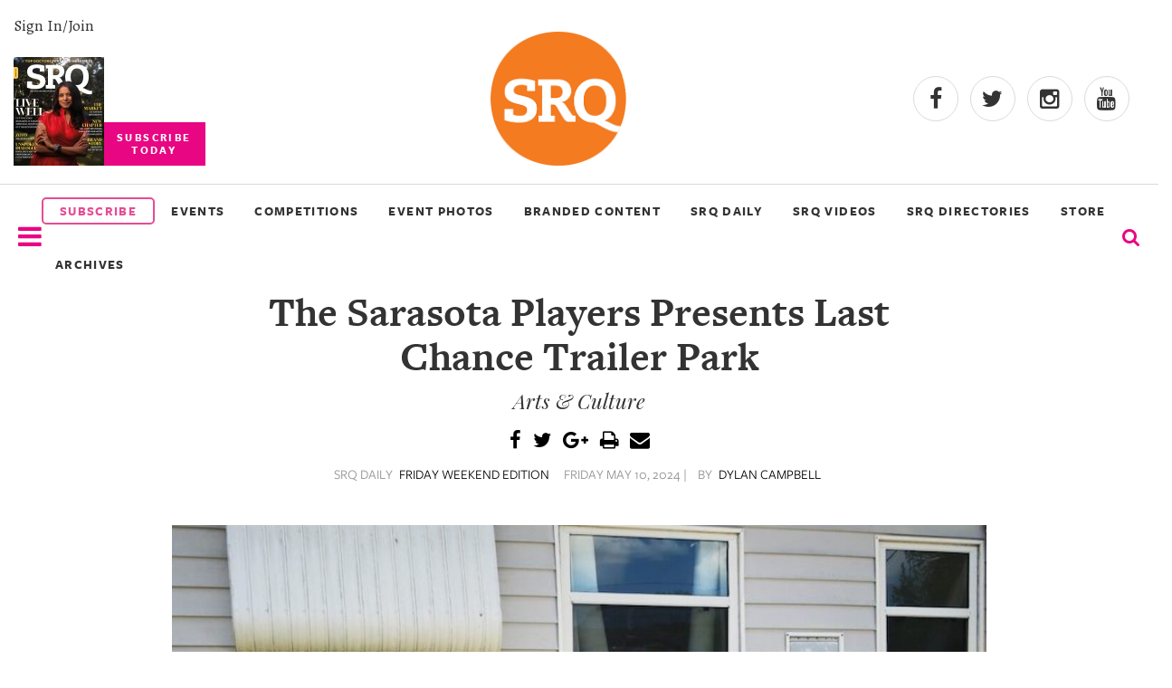

--- FILE ---
content_type: text/html
request_url: https://www.srqmagazine.com/srq-daily/2024-05-10/24249_The-Sarasota-Players-Presents-Last-Chance-Trailer-Park
body_size: 7837
content:
<!DOCTYPE html>
<html xmlns="http://www.w3.org/1999/xhtml" xmlns:og="http://ogp.me/ns#" xmlns:fb="http://www.facebook.com/2008/fbml">
<head>
<meta http-equiv="Content-Type" content="text/html; charset=iso-8859-1" />
<meta http-equiv="X-UA-Compatible" content="IE=9; IE=8; IE=7; IE=EDGE" />

<meta name="google-site-verification" content="cuM3gY1S-gYJB3eq2zOI2Ogx3xFj8j52FYZTltRWLYk" />
<meta name="msvalidate.01" content="" />
<meta name="y_key" content="" />
<title>The Sarasota Players Presents Last Chance Trailer Park - SRQ Daily May 10, 2024</title>
<meta name="keywords" content="" />
<meta name="description" content="" />


	<meta property="og:image" content="http://www.srqmagazine.com/clients/52/images/og_srqlogo.jpg"/>
	<link rel="shortcut icon" type="image/x-icon" href="/clients/52/favicon.ico" />

<script src="/scripts/jquery-1.9.1.min.js" type="text/javascript"></script>

		<script type="text/javascript" src="/scripts/jquery.fancybox-1.3.4/fancybox/jquery.fancybox-1.3.4.pack.js?v=6"></script>
		<script type="text/javascript" src="/scripts/jquery.fancybox-1.3.4/fancybox/jquery.mousewheel-3.0.4.pack.js"></script>
		<link rel="stylesheet" type="text/css" href="/scripts/jquery.fancybox-1.3.4/fancybox/jquery.fancybox-1.3.4.css" media="screen" />

		
<script type="text/javascript" src="/scripts/scripts.js?v=34"></script>
<!-- Google tag (gtag.js) -->
<script async src="https://www.googletagmanager.com/gtag/js?id=G-DY4CWM61X6"></script> <script> window.dataLayer = window.dataLayer || []; function gtag(){dataLayer.push(arguments);} gtag('js', new Date()); gtag('config', 'G-DY4CWM61X6'); </script>

<script src="https://www.google.com/recaptcha/api.js" async defer></script>

<meta name="viewport" content="width=device-width, initial-scale=1" />

<meta name="facebook-domain-verification" content="a3sr3h937aen1wyyo9czrsz6k4k2ke" />


<!-- Meta Pixel Code -->
<script>
!function(f,b,e,v,n,t,s)
{if(f.fbq)return;n=f.fbq=function(){n.callMethod?
n.callMethod.apply(n,arguments):n.queue.push(arguments)};
if(!f._fbq)f._fbq=n;n.push=n;n.loaded=!0;n.version='2.0';
n.queue=[];t=b.createElement(e);t.async=!0;
t.src=v;s=b.getElementsByTagName(e)[0];
s.parentNode.insertBefore(t,s)}(window, document,'script',
'https://connect.facebook.net/en_US/fbevents.js');
fbq('init', '504328098442375');
fbq('track', 'PageView');
</script>
<noscript><img height="1" width="1" style="display:none"
src="https://www.facebook.com/tr?id=504328098442375&ev=PageView&noscript=1"
/></noscript>
<!-- End Meta Pixel Code -->

<!-- Latest compiled and minified CSS -->
<link rel="stylesheet" href="https://maxcdn.bootstrapcdn.com/bootstrap/3.3.6/css/bootstrap.min.css" integrity="sha384-1q8mTJOASx8j1Au+a5WDVnPi2lkFfwwEAa8hDDdjZlpLegxhjVME1fgjWPGmkzs7" crossorigin="anonymous">

<link rel="stylesheet" href="/scripts/slick_carousel/slick.css">

<!-- Optional theme -->
<link rel="stylesheet" href="https://maxcdn.bootstrapcdn.com/bootstrap/3.3.6/css/bootstrap-theme.min.css" integrity="sha384-fLW2N01lMqjakBkx3l/M9EahuwpSfeNvV63J5ezn3uZzapT0u7EYsXMjQV+0En5r" crossorigin="anonymous">

<!-- Latest compiled and minified JavaScript -->
<script src="https://maxcdn.bootstrapcdn.com/bootstrap/3.3.6/js/bootstrap.min.js" integrity="sha384-0mSbJDEHialfmuBBQP6A4Qrprq5OVfW37PRR3j5ELqxss1yVqOtnepnHVP9aJ7xS" crossorigin="anonymous"></script><link href="/clients/52/menu_style.css?v=34" rel="stylesheet" type="text/css" media="screen" />
<link href="/clients/52/style.css?v=34" rel="stylesheet" type="text/css" media="screen" />

<link href="/clients/52/page_59.css?v=34" rel="stylesheet" type="text/css" media="screen" />
<script type="text/javascript">
<!--
  var _gaq = _gaq || [];
  _gaq.push(['_setAccount', 'G-DY4CWM61X6']);
  _gaq.push(['_trackPageview']);

  (function() {
    var ga = document.createElement('script'); ga.type = 'text/javascript'; ga.async = true;
    ga.src = ('https:' == document.location.protocol ? 'https://ssl' : 'http://www') + '.google-analytics.com/ga.js';
    var s = document.getElementsByTagName('script')[0]; s.parentNode.insertBefore(ga, s);
  })();
-->
</script>	<link href="/scripts/jquery-ui/smoothness/jquery-ui-latest.css" rel="stylesheet" type="text/css" media="screen" />
	<script type="text/javascript" src="/scripts/jquery-ui/jquery-ui-1.8.min.js"></script>
		


</head>
<body class="body" >



<div id="fb-root"></div>
<script async defer crossorigin="anonymous" src="https://connect.facebook.net/en_US/sdk.js#xfbml=1&version=v15.0" nonce="3YGmsD1d"></script>

<script type="text/javascript">
    (function () {
        window.siqConfig = {
            engineKey: "ba4cf1cc797c7e3ab89fbaaa3ff69dd1",
            forceLoadSettings: false        // change false to true if search box on your site is adding dynamically
        };
        window.siqConfig.baseUrl = "//pub.searchiq.co/";
        var script = document.createElement("SCRIPT");
        script.src = window.siqConfig.baseUrl + '/js/container/siq-container-2.js?cb=' + (Math.floor(Math.random()*999999)) + '&engineKey=' + siqConfig.engineKey;
        script.id = "siq-container";
        document.getElementsByTagName("HEAD")[0].appendChild(script);
    })();
</script>

<link rel="stylesheet" href="/clients/52/xxs.css">
<link rel="stylesheet" href="/clients/52/header2018.css">
<link rel="stylesheet" href="/clients/52/footer2018.css">
<link rel="stylesheet" href="https://use.typekit.net/tyr4oit.css">
<script type="text/javascript" src="/clients/52/scripts/unveil.js"></script>
<script type="text/javascript" src="/clients/52/scripts/scripts2018.js"></script>
<script type="text/javascript" src="/scripts/slick_carousel/slick.min.js"></script>


<div class="modal-background" style="display:none;"></div>
<div class="mobile-menu-background" style="display:none;"></div>

<div class="search-modal" style="display:none;">
 <div class="row text-center">
   <div class="col-xs-12">
       <form action="/sphider-search/" method="get">
         <input type="hidden" name="search" value="1">
         <input class="search-query" id="search-query" type="text" name="query">
         <button type="submit" class="submitButton"><span class="glyphicon glyphicon-search" onclick="toggleSearchModal()" aria-hidden="true"></span></button>
       </form>
   </div>
 </div>
</div>


<input type="hidden" value="2026-01-20" />
<input type="hidden" value="February 2026" />

<section class="container-fluid" id="header-2018">
  <div class="row" id="header-2018-top">
    <div class="flex">
      <div class="subscribe-today">
        <a class="hidden-sm hidden-xs" id="signin_2018" href="/account" alt="">Sign In/Join</a>

        <a href="https://srqmagazine.myshopify.com/">
          <img class="hidden-sm hidden-xs" alt="Most recent Print cover" src="/_images/assets/c52_mag_editions/20260107125106785.jpg?w=100&crop=2">
          <p class="subscribe-cta text-center">SUBSCRIBE<br>TODAY</p>
        </a>
      </div>
      <div>
        <a href="/">
          <img class="center-block header-logo img-responsive" src="/clients/52/assets/srq-logo-2025.png" alt="logo">
        </a>
      </div>
      <div class="header-social">
        <div>
          <a target="_blank" rel="noopener" href="https://www.facebook.com/srqmag/"><i class="fa fa-facebook"></i></a>
          <a target="_blank" rel="noopener" href="https://twitter.com/srq_mag"><i class="fa fa-twitter"></i></a>
          <a target="_blank" rel="noopener" href="https://www.instagram.com/srqmag/"><i class="fa fa-instagram"></i></a>
          <a target="_blank" rel="noopener" href="https://www.youtube.com/channel/UCrOwOLkfKuvLgTiSAk-snbA"><i class="fa fa-youtube"></i></a>
        </div>
      </div>
    </div>
  </div>


  <div class="row" id="header-2018-bottom">
    <div class="flex">
      <div>
        <i class="nav-list mobile-trigger fa fa-2x fa-bars menu_bar" onclick="displayMobileMenu()" aria-hidden="true"></i>
		    <img id="logo_bottom_condensed" src="/_images/assets/srq-logo-2025.png?w=100" alt="SRQ20 Logo">
      </div>

      <div class="header-2018-menu hidden-sm hidden-xs">
        <a href="https://srqmagazine.myshopify.com/" class="subscribe_menu" style="border: 2px solid #e64c94;border-radius:5px;color: #e64c94;text-align:center;padding:3px;"><li>SUBSCRIBE</li></a>
        <!-- 6/23/2022 ~JR Updated title from "Our Events" to "Events & Competitions"-->
        <a href="https://www.srqmagazine.com/events"><li>EVENTS</li></a>
        <a href="https://www.srqmagazine.com/competitions"><li>COMPETITIONS</li></a>
        <!-- <a target="_blank" href="https://www.clicksrq.com/"><li>CLICKSRQ</li></a> -->
        <!-- 9/6/2022 ~JR Went one level deeper -->
        <a target="_blank" href="https://www.clicksrq.com/SRQEvents"><li>EVENT PHOTOS</li></a>
        <a href="https://www.srqmagazine.com/branded-content"><li>BRANDED CONTENT</li></a> 
        <a href="https://www.srqmagazine.com/SRQ-Daily"><li>SRQ DAILY</li></a>
                <a href="https://www.youtube.com/@srqmag" target="_blank"><li>SRQ VIDEOS</li></a>

                  <!-- 9/6/2022 ~JR Added new page link -->
          <a href="https://www.srqmagazine.com/srq-directories"><li>SRQ DIRECTORIES</li></a>
        
        <a href="https://newskeepsake.com/pages/srq-magazine" target="_blank"><li>STORE</li></a>
        <a href="https://www.srqmagazine.com/archive"><li>ARCHIVES</li></a>
      </div>
      <div>
        <form id="siq_searchForm">
                    <i name="s" style="font-size: 1.4em" onclick="toggleSearchModal();" class="fa fa-search"></i>
        </form>
      </div>

      <div>
        <a id="condensed_signin_link" href="/account" alt="">Sign In/Join</a>
      </div>
    </div>
  </div>

  <div id="siq_search_results"></div>
	

  <style>
    .dropdown-parent {
      display: inline-block;
      position: relative;
    }
    .dropdown-menu {
      display: none;
      position: absolute;
      background-color: #f9f9f9;
      min-width: 160px;
      box-shadow: 0px 8px 16px 0px rgba(0,0,0,0.2);
      z-index: 1;
      margin: 0;
      padding: 0;
      list-style: none;
    }
    .dropdown-menu li {
      padding: 0 !important;
      width: 100% !important;
    }
    .dropdown-menu a {
      padding: 10px 20px !important;
      font-weight: bold !important;
      text-transform: uppercase;
    }
    .dropdown-parent:hover .dropdown-menu {
      display: block;
    }
  </style>


	<div id="mobile-nav" style="width: 0;">
		<div class="row">
			<div class="col-xs-6">
				<img style="max-width: 150px;" src="/clients/52/assets/srq-logo-2025.png" alt="">
			</div>
			<div class="col-xs-6 text-right">
				<span onclick="closeMobileMenu()"class="glyphicon glyphicon-remove" aria-hidden="true"></span>
			</div>
		</div>
		<div class="text-uppercase">
            <a href="https://srqmagazine.myshopify.com/" class="subscribe_menu"><li style="border: 2px solid #e64c94;border-radius:5px;color: #e64c94;text-align:center;padding:3px;">SUBSCRIBE</li></a>
			<a href="https://www.srqmagazine.com/events"><li>EVENTS</li></a>
			<a href="https://www.srqmagazine.com/competitions"><li>COMPETITIONS</li></a>
			<a target="_blank" href="https://www.clicksrq.com/"><li>EVENT PHOTOS</li></a>
			<a href="https://www.srqmagazine.com/branded-content"><li>BRANDED CONTENT</li></a>
			<a href="https://www.srqmagazine.com/SRQ-Daily"><li>SRQ DAILY</li></a>
			<a href="https://www.youtube.com/@srqmag" target="_blank"><li>SRQ VIDEOS</li></a>
      <a href="https://newskeepsake.com/pages/srq-magazine" target="_blank"><li>STORE</li></a>
        <a href="https://www.srqmagazine.com/archive"><li>ARCHIVES</li></a>

			<a class="cover" target="_blank" href="https://issuu.com/srqme/docs/srq_magazine_february_2026?fr=sMGI0ZTkwMjQ3OTE">
        <img class="center-block img-responsive" alt="SRQ Magazine Cover Photo" src="/_images/assets/c52_mag_editions/20260114121501899.jpg?w=511&h=610&crop=2">
      </a>

			<a href="https://www.srqmagazine.com/about-us"><li>About Us</li></a>
			<a href="https://www.srqmagazine.com/our-publications"><li>Our Publications</li></a>
			<a href="https://www.srqmagazine.com/srq-gives-back"><li>SRQ Gives Back</li></a>
			<a href="https://www.srqmagazine.com/our-platforms"><li>Our Platforms</li></a>
			<a href="https://www.srqmagazine.com/contact-us"><li>Contact Us</li></a>
		</div>
	</div>
</section>


<script type="text/javascript">
  //Heres the code for the header scroll
  $(window).scroll(function(){
    if ($(window).scrollTop() >= 200) {
       $('#header-2018-bottom').addClass('condensed');
       $('.search-modal').addClass('fixed');
//       $('#').css('height','68');
     }
     else {
       $('#header-2018-bottom').removeClass('condensed');
       $('.search-modal').removeClass('fixed');
     }
  });
</script>
<style>
	@font-face {
		font-family: 'Freight Sans Medium';
		src: url('assets/FreightSansMedium.otf');
	}
	.caption2 {
		font-style: normal;
		font-weight: normal !important;
    	/* text-transform: uppercase; */
		font-family: 'Freight Sans Medium' !important;
		font-size: 1.4em;
		line-height: 1.7em;
	}
	.photo_credit {
		text-align: center;
		font-size: .95em !important;
		/* color: #909090; */
		color: #616060;
		margin-bottom: 20px;
		line-height: 1.1em;
		font-family: 'freight_sans_book' !important;
		margin-top: 10px;
	}
	.feature_img {
		width: 900px;
		height: auto;
		/* margin-bottom: 15px !important; */
	}

	.postscript {
    	text-transform: uppercase;
		font-family: 'Freight Sans bold' !important;
	}

	.article {
		display: flex;
		flex-direction: column;
		align-items: center;
	}
	.see_full {
		padding: 10px 15px;
		margin: 20px -15px;
		background: #FCFCFC;
		border-top: 1px solid #333;
		border-bottom: 1px solid #333;
		color: #666;
		text-align: center;
		text-transform: uppercase;
		font-family: 'Freight Sans';
		font-weight: 700;
		font-size: 1.6em;
		letter-spacing: 0.4em;
	}
	.see_full:hover {
		background: #666;
		color: #FCFCFC;
		transform: translateY(-4px);
		box-shadow: 4px 4px 4px lightgray;
	}
</style>

<div class="container">
				<div class="main_content">
									
										<div class="articleHeader">
												
						
						<h1 class="articleTitle ultra">The Sarasota Players Presents Last Chance Trailer Park</h1>
						<h3 class="articleSubHeader sub_title">Arts & Culture</h3>
						
						
						<div class="social-share test">
							<a class="hover-fa" title="Share Via Facebook" href="javascript:socialShareIt('http://www.srqmagazine.com/srq-daily/2024-05-10/24249_The-Sarasota-Players-Presents-Last-Chance-Trailer-Park','FB');"><i class="fa fa-facebook"></i></a>
							<a class="hover-tw" title="Share Via Twitter" href="javascript:socialShareIt('http://www.srqmagazine.com/srq-daily/2024-05-10/24249_The-Sarasota-Players-Presents-Last-Chance-Trailer-Park','TW');"><i class="fa fa-twitter"></i></a>
							<a class="hover-gp" title="Share Via Google Plus" href="javascript:socialShareIt('http://www.srqmagazine.com/srq-daily/2024-05-10/24249_The-Sarasota-Players-Presents-Last-Chance-Trailer-Park','GP');"><i class="fa fa-google-plus"></i></a>
							<script src="http://cdn.printfriendly.com/printfriendly.js" type="text/javascript"></script>
							<a class="hover-other" href="http://www.printfriendly.com" onclick="window.print(); return false;" title="Printer Friendly and PDF"><i class="fa fa-print"></i></a>
							<a class="hover-other" href="mailto:?subject=SRQ Magazine | The Sarasota Players Presents Last Chance Trailer Park&body=Hello, I found this article and thought you might like it: http://www.srqmagazine.com/srq-daily/2024-05-10/24249_The-Sarasota-Players-Presents-Last-Chance-Trailer-Park" title="Email to a Friend"><i class="fa fa-envelope"></i></a>
						</div>
						<div class="subhead">
														<p class="articleInfo">SRQ DAILY <span class="link-like">FRIDAY WEEKEND EDITION</span></p>
							<p class="articleInfo">FRIDAY MAY 10, 2024 |</p>
							<p class="articleInfo">BY <span class="link-like">DYLAN CAMPBELL</span></p> 													</div>
					</div>
					<div class="sentinel_book body_copy">
						<div class="srqdaily_banner">
						<!--							<img src="/_images/images/srqdaily/content/20240509114748825.jpg" style="float:right;margin:0 0 15px 15px"/>-->
							<img class="feature_img" src="/_images/images/srqdaily/content/20240509114748825.jpg"/>
													</div>
					<p class='caption caption2'>Pictured: Residents of Last Chance Trailer Park, Fran Hall as Ginny (left) and Connie Farris as CC (right). Photo courtesy of The Players Studio.</p><div style="clear:both"></div><p>Life is all about second chances. And sometimes third, fourth or even fifth chances. The characters in The Sarasota Players&rsquo; new musical <em>Last Chance Trailer Park</em> know all about that. The original musical from The Sarasota Players Follies, a 55 and over performance group, premieres at The Players Studio Black Box this weekend.</p>
<p><em>Last Chance Trailer Park</em> takes place in the heart of rural Georgia, within a community of mobile homes that while charming, has seen better days. Last Chance Trailer Park is run by its benevolent owner CC, who oversees an eclectic cast of residents with her friends Ginny and George, that includes rambunctious and imaginative teenagers, struggling millennials, gambling addicts and burgeoning families.</p>
<p>&ldquo;When we originally started workshopping the show last July, it didn&rsquo;t even start in a trailer park, it was more in an urban setting with a bunch of apartments. Our story was more focused on the community and people coming together and helping each other even in their worst times,&rdquo; says Logan Junkins, the director of the show. &ldquo;The two writers who wrote the script pulled from their own personal experiences. One of them had lived in a more rural area and had issues with tornados, so we have a tornado that passes through our story. We brought these things to the table to put our characters in the most turmoil that we could.&rdquo;</p>
<p>While turmoil is generally the name of the game for character development, <em>Last Chance Trailer Park</em> is an ultimately uplifting tale about the power of community, full of brightness and levity as well. From even just some of the 55 and over actors playing teenagers to musical numbers such as &ldquo;I Don&rsquo;t Look Good Naked Anymore&rdquo;,<em> Last Chance Trailer Park</em> mixes tenderness with hilarity in a way that audiences won&rsquo;t soon forget.</p>
<p><em>May 10 and 11 at 7pm, May 12 at 2pm, The Players Studio Black Box, 1400 Blvd. of the Arts, Suite 200, Sarasota, Box Office: 941-365-2494.</em></p><p class='postscript'>Pictured: Residents of Last Chance Trailer Park, Fran Hall as Ginny (left) and Connie Farris as CC (right). Photo courtesy of The Players Studio.</p><p><a href='http:// https://theplayers.org/events-calendar/last-chance-trailer-park/' target='_blank'></a></p>					</div>
					<p>
					
					<a class="big-link" href="/srq-daily/2024-05-10">&laquo; View The Friday May 10, 2024 SRQ Daily Edition</a><br/>
					<a class="big-link" href="/SRQ-Daily">&laquo; Back To SRQ Daily Archive</a>
								</div>
		</div>
	<h1 class="section-title">Read More</h1>
	<div class="container-fluid" id="read_more_section">
					<div>
				<a href="http://www.srqmagazine.com/srq-daily/2026-01-15/28478_P4---NOTES-UNSPOKEN">
					<img src="/_images/images/srqdaily/content/20260109102431510.png?w=300&h=300&crop=1" alt="P4 - NOTES UNSPOKEN">
				</a>
				<p class="intro">P4 - NOTES UNSPOKEN</p>
				<p>
					<span class="author"></span> 					<span class="date">Jan 15, 2026</span>
				</p>
			</div>
					<div>
				<a href="http://www.srqmagazine.com/articles/2323/A-Life-on-Stage">
					<img src="/_images/assets/c52_articles/20251229105522852.jpg?w=300&h=300&crop=1" alt="A Life on Stage">
				</a>
				<p class="intro">LaMichael Leonard Jr. returned home this fall  to teach a dance Masterclass at The Ringling</p>
				<p>
					<span class="author">Dylan Campbell</span> | 					<span class="date">Dec 31, 2025</span>
				</p>
			</div>
					<div>
				<a href="http://www.srqmagazine.com/articles/2312/Unspoken-Dialogue">
					<img src="/_images/assets/c52_articles/20251229093950962.jpg?w=300&h=300&crop=1" alt="Unspoken Dialogue">
				</a>
				<p class="intro">Classical pianist Conrad Tao and tap dancer Caleb Teicher merge their artistic practices in Counterpoint</p>
				<p>
					<span class="author">Dylan Campbell</span> | 					<span class="date">Dec 31, 2025</span>
				</p>
			</div>
					<div>
				<a href="http://www.srqmagazine.com/srq-daily/2025-12-19/28337_Nurturing-the-Next-Generation-of-String-Musicians">
					<img src="/_images/images/srqdaily/content/20251218125425343.jpg?w=300&h=300&crop=1" alt="Nurturing the Next Generation of String Musicians ">
				</a>
				<p class="intro">Nurturing the Next Generation of String Musicians </p>
				<p>
					<span class="author">Dylan Campbell</span> | 					<span class="date">Dec 19, 2025</span>
				</p>
			</div>
			</div>
	




<script type="text/javascript">
<!--
$(function() {
	$('#d_from_date,#d_to_date').datepicker();	
		//searchSRQDaily();
});

function searchSRQDaily() {
	$.post("/_ajax/SRQDailyArchive?dowhat=search", $('#daily_search').serializeArray(),
		function(data) {
			$('#d_results').html(data);
		});	
}

-->
</script>
	<div id="page_content_section_59_main"></div>
	<section id="new-footer" class="footer-2018">

	<div class="row">
    	<div class="col-sm-3">
			<div class="row">
				<img src="/clients/52/images/srq_logo_white.png" alt="SRQ" loading="lazy">
			</div>
			<div class="row">
		  		<h4>Connect</h4>
				<ul>
					<li><a href="/account">My Account</a></li>
					<li><a href="https://srqmagazine.myshopify.com/">Subscribe to the magazine</a></li>
					<li><a href="/about-us">About Us</a></li>
					<li><a href="/contact-us">Contact Us</a></li>
					<li><a href="/our-publications">Our Publications</a></li>
					<li><a href="/our-platforms">Our Platform</a></li>
					<li><a href="/internships">Internships</a></li>
					<li><a href="/jobs">Jobs</a></li>
					<li><a href="/terms-of-use">Terms of Use</a></li>
					<li><a href="/privacy-policy">Privacy Policy</a></li>

				</ul>
			</div>
			<div class="row">
				<h4>Follow Us</h4>
				<ul class="social_icons">
					<li><a href="https://www.facebook.com/srqmag/"><i class="fa fa-facebook"></i></a></li>
					<li><a href="https://twitter.com/srq_mag"><i class="fa fa-twitter"></i></a></li>
					<li><a href="https://www.instagram.com/srqmag/"><i class="fa fa-instagram"></i></a></li>
					<li><a href="https://www.youtube.com/@srqmag"><i class="fa fa-youtube"></i></a></li>
				</ul>
			</div>
		</div>

		<div class="col-sm-5">
			<div class="row" style="display:inline-flex;padding-left: 3px;">
				<div style="text-align:left;width:100%">
					<img style="width:100%;padding-top: 23px;" alt="Most recent Print cover" src="/_images/assets/c52_mag_editions/20260114121501899.jpg?w=100&crop=2" loading="lazy">
				</div>
				<div style="padding-left:30px;text-align:right;">
					<h4 style="border:none;">Subscribe Today</h4>
					<p style="font-size:12px;text-align:left;margin-bottom:20px;">Celebrate the sprit of our hometown with SRQ Magazine. Published 10x a year, SRQ Magazine captures the people, tastes, culture, boutiques and philanthropic hearts of Sarasota, Bradenton Area and the Barrier Islands on the West Coast of Florida. We invite you to experience living and loving local - in print and online. Welcome to the SRQ family!</p>
					<a class="yellow_subscribe" style="background:rgb(255, 223, 0);color:black;line-height: 32px;font-weight:600;padding: 7px 37%;border-radius:5px;" href="https://srqmagazine.myshopify.com/">SUBSCRIBE</a>
				</div>
			</div>
			<div class="row">
				<h4>About Us</h4>
				<p>SRQ Media transforms what it means to live and love local through its portfolio of hyper-local print and online publications including its flagship city regional SRQ Magazine, its documentary, and video production division Moving Stories and non-profit development division Story Project. The SRQ Media team leverages its strong audience footprint to catalyze visionary community programs such as SB2: Regional Symposia Series, Women in Business, SMARTgirl, SkillSHARE and ProjecThinkby engaging individuals to positively impact their hometown of Sarasota and the Bradenton Area situated on the vibrant West Coast of Florida.</p>
			</div>
			<div class="row">
				<h4>SRQ Gives Back</h4>
				<p>SRQ Media supports regional charitable, cultural and education organizations and not-profits throughout the year with custom programs and sponsorships.</p>
				<a href="https://www.srqmagazine.com/srq-gives-back">Learn More</a>
			</div>
	  	</div>

		<div class="col-sm-4">
			<h4 style="border:none">Follow Our Instagram</h4>
			<div id="footer_instagram_container">
								<script src="https://apps.elfsight.com/p/platform.js" defer></script>
				<div class="elfsight-app-fa5e4336-e5e4-4ae3-90d4-1b14c9803676"></div>
			</div>
		</div>
	</div>
</section>
<div id="footer_copyright">
	<p>&copy; SRQ MEDIA | Live Local. Love Local. All rights reserved. 331 S. Pineapple Avenue, Sarasota, Florida 34236</p>
</div>
<div id="ui_dialog" title="Dialog Title" style="display:none"></div>




	

<script type="text/javascript">
   /* Create a configuration object */
   var ss360Config = {
      /* Your site id */
      siteId: 'srqmagazine.com_1',
      /* A CSS selector that points to your search  box */
      searchBox: {selector: '#search-query'}
   };
</script>
<script type="module" src="https://cdn.sitesearch360.com/sitesearch360-v12.mjs"></script>
<script nomodule src="https://cdn.sitesearch360.com/sitesearch360-v12.min.js" async></script>

</body>
</html>	
<!-- srq-daily-archive-->


--- FILE ---
content_type: text/css
request_url: https://www.srqmagazine.com/clients/52/article_template.css
body_size: 1183
content:
/*Article*/


/* Attention, do not edit this file directly, please use the stylesheet editor in admin.
Any changes made here will be overwritten*/

div.container {
max-width:930px;
}
.articleSidebar {
float:right;
}
.body .articleCategory {
font-family:'Freight Sans Bold';
font-size:18px;
margin-bottom:0;
}
.body .articleTitle {
font-size:3em;
margin:0 auto 10px auto;
line-height:1.1em;
max-width:750px;
}
.body .articleSubHeader {
margin:5px auto 10px;
line-height:1.2em;
max-width:750px;
font-family:'freight_text_book';
font-weight:400;
}
p.articleInfo {
color:#909090;
font-weight:400;
display:inline-block;
vertical-align:top;
font-size:1em;
font-family:'freight_sans_book', sans-serif !important;
padding:0 4px;
text-transform:uppercase;
}
p.articleInfo a, p.articleInfo .link-like {
color:#000;
text-transform:uppercase;
}
p.articleDate {
text-transform:uppercase;
}
p.caption {
text-align:center;
font-size:.95em !important;
color:#909090;
margin-bottom:20px;
line-height:1.1em;
font-family:'freight_sans_book' !important;
}
img.body_img {
margin:20px auto 3px;
max-width:100%;
height:auto;
display:block;
}
div.articleHeader {
padding-bottom:15px;
margin:0 auto 20px;
text-align:center;
max-width:900px;
}
div.social-share {
display:block;
}
div.social-share a {
font-size:22px;
margin:5px 5px 10px;
color:#000;
text-align:center;
display:inline-block;
}
div.social-share a:hover {
text-decoration:none;
color:#F15929;
transition:ease all .5s;
}
div.social-share a.hover-fa:hover {
color:#3C5B97;
}
div.social-share a.hover-tw:hover {
color:#2BA7DF;
}
div.social-share a.hover-gp:hover {
color:#ea614e;
}
p.articleInfo em {
padding-right:5px;
}
.thumbnail-bg {
background-position:center;
background-size:cover;
width:100%;
margin:0px auto;
position:relative;
}
.trans-img {
width:100%;
height:auto;
opacity:.01;
}
.social-hover {
position:absolute;
top:10px;
right:10px;
opacity:.01;
z-index:10;
}
a.social-button {
color:#fff;
display:block;
padding:8px;
text-align:center;
opacity:.7;
}
.negative-margin {
margin-top:-65px;
position:relative;
z-index:10;
width:85%;
}
.negative-margin p {
margin:0px;
}
.negative-margin span.date {
background:#000;
color:#bbb;
text-transform:uppercase;
padding:0px 8px;
font-weight:500;
font-family:'Source Sans Pro', sans-serif;
}
.negative-margin span.author {
color:#fff;
background:#dd3333;
padding:0px 8px;
font-weight:500;
font-family:'Source Sans Pro', sans-serif;
}
.negative-margin h3 {
background:#fff;
padding:10px;
margin:0px;
height:120px;
overflow:hidden;
}
.thumbnail-bg:hover .trans-img {
opacity:.3;
transition:all .5s ease;
}
.thumbnail-bg:hover .social-hover {
opacity:1;
transition:all .5s ease;
}
.hover-twitter {
background:#2BA7DF;
}
.hover-facebook {
background:#3C5B97;
}
.hover-google {
background-color:#ea614e;
background-image:linear-gradient(to bottom,#ea614e 0,#b8433c 100%);
}
a.social-button:hover {
color:#fff;
opacity:1;
transition:ease all .5s;
}
.body h1.section-title {
padding:10px 15px;
margin:20px -15px;
background:#FCFCFC;
border-top:1px solid #333;
border-bottom:1px solid #333;
color:#666;
text-align:center;
text-transform:uppercase;
font-family:'Freight Sans';
font-weight:700;
font-size:1.6em;
letter-spacing:0.4em;
}
.articleBody p {
font-family:'freight_text_book', sans-serif;
font-size:1.4em;
line-height:1.7em;
}
.articleBody strong, .articleBody b {
font-weight:800;
}
#read_more_section {
font-family:'freight_text_book';
margin-top:60px;
display:flex;
justify-content:space-between;
}
#read_more_section > div {
margin:0 30px;
width:25%;
}
#read_more_section .intro {
margin:10px 0;
}
#read_more_section .author {
font-weight:bold;
font-family:'Freight Sans Bold';
}
#read_more_section img {
width:100%;
}
#read_more_section .date {
font-family:'Freight Sans';
}
span.sponsored_tag {
font-family:'freight_sans_black';
background:#f5e942;
color:#000;
text-transform:uppercase;
padding:5px 10px;
display:inline-block;
margin:20px 0;
}
.p1 {
font-family:'freight_text_book', sans-serif !important;
font-size:1.4em;
line-height:1.7em !important;
}

@media (min-width: 1200px) {
.negative-margin p {
font-size:1em;
}

}

@media (min-width: 980px) and (max-width: 1199px) {
.negative-margin p {
font-size:.9em;
}

}

@media (min-width: 768px) and (max-width: 979px) {
.negative-margin p {
font-size:.9em;
}
.negative-margin h3 {
height:100px;
}

}

@media (max-width: 767px) {
.negative-margin h3 {
height:auto;
min-height:50px;
}
#read_more_section {
flex-wrap:wrap;
}
#read_more_section > div {
margin:20px 2.5%;
width:45%;
}

}

@media (max-width: 480px) {
.negative-margin p {
font-size:.9em;
}
#read_more_section > div {
margin:20px auto;
width:90%;
}

}


--- FILE ---
content_type: application/javascript
request_url: https://www.srqmagazine.com/clients/52/scripts/scripts2018.js
body_size: 525
content:
$(document).ready(function() {
	$('img').unveil(1000);

	if($('#cover-carousel')[0]) {
		$('#cover-carousel').slick({
			autoplay: false,
			slidesToShow: 4,
			infinite: true,
			arrows: true,
			dots: false,
			nextArrow: '<div class="slick-next"><span><i class="fa fa-angle-right"></i></span></div>',
			prevArrow: '<div class="slick-prev"><span><i class="fa fa-angle-left"></i></span></div>',
			responsive: [
				{
				breakpoint: 1600,
				settings: {
					slidesToShow: 4,
					slidesToScroll: 1
				}
				},
				{
					breakpoint: 1000,
					settings: {
						slidesToShow: 2,
						slidesToScroll: 2
					}
				},
				{
					breakpoint: 700,
					settings: {
						slidesToShow: 1,
						slidesToScroll: 1
					}
				}
			]
		});
	}


	$(".dl-trigger").hide();
	
	setTimeout(function(){ $('#banner-ad').slideDown(1300) }, 3000);
	
	//set up event handlers
	$('.mobile-menu-background').click(function(){ 
		closeMobileMenu(); 
	});
	
	$('.search-modal').click(function(e){
		if(e.srcElement.classList.value.indexOf('search-modal') >= 0) {
			toggleSearchModal(); 
		}
	});
	
	$('.modal-background').click(function(){
		$('.modal-background').fadeToggle();
		$('.search-modal').fadeToggle();
	});
});




function theLatestShowMore1(){
  $('.the-latest-2').show();
  $('#show-more-1').hide();
  $('html, body').animate({
     scrollTop: $(".the-latest-2").offset().top
  }, 500);
}

function theLatestShowMore2(){
  $('.the-latest-3').show();
  $('#show-more-2').hide();
  $('html, body').animate({
     scrollTop: $(".the-latest-3").offset().top
  }, 500);
}

function toggleSearchModal(){
  $('.search-modal').fadeToggle();
}

function displayMobileMenu(){
    $('#mobile-nav').animate({
      width: "100%"
    },300);
    $('#mobile-nav').show();
    $('.mobile-menu-background').fadeToggle();
}

function closeMobileMenu(){
  $('#mobile-nav').animate({
    width: "0"
  },300);
  $('.mobile-menu-background').fadeToggle();
}

